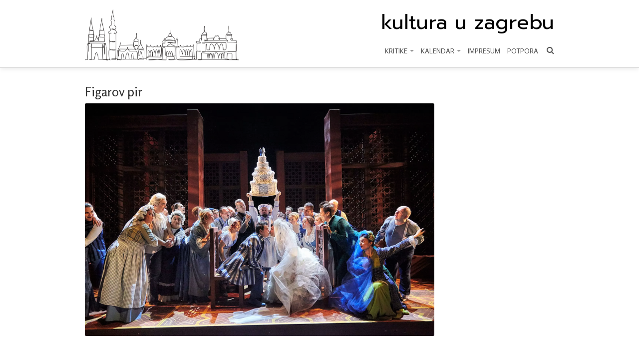

--- FILE ---
content_type: text/html; charset=UTF-8
request_url: https://www.kulturauzagrebu.hr/raspored-izvedbi/figarov-pir/
body_size: 20154
content:

<!DOCTYPE html>
<head>
	<meta charset="utf-8">
	

	<meta name="HandheldFriendly" content="True">
	<meta name="MobileOptimized" content="320">
	<meta name="viewport" content="width=device-width, initial-scale=1, minimal-ui">
	<meta http-equiv="cleartype" content="on">

	<!-- HTML5 shim, for IE6-8 support of HTML5 elements -->
	<!--[if lt IE 9]>
	  <script src="https://www.kulturauzagrebu.hr/wp-content/themes/kulturauzagrebu/assets/vendor/html5shiv.js" type="text/javascript"></script>
	  <link rel="stylesheet" type="text/css" media="all" href="https://www.kulturauzagrebu.hr/wp-content/themes/kulturauzagrebu/css/ie.css" />
	<![endif]-->

	<!-- Fonts -->
	<link href="https://fonts.googleapis.com/css?family=Prompt|Rosario:400,500,600&display=swap&subset=latin,latin-ext" rel="stylesheet">

	<!-- Styles -->
	<link rel="stylesheet" type="text/css" media="all" href="https://www.kulturauzagrebu.hr/wp-content/themes/kulturauzagrebu/style.css?v=2" />
	<link rel="stylesheet" type="text/css" media="all" href="https://www.kulturauzagrebu.hr/wp-content/themes/kulturauzagrebu/assets/css/owl.carousel.min.css" />
	<link rel="stylesheet" type="text/css" media="all" href="https://www.kulturauzagrebu.hr/wp-content/themes/kulturauzagrebu/assets/css/owl.theme.default.min.css" />

	
	<!-- Fav and touch icons -->
	
	<meta name='robots' content='index, follow, max-image-preview:large, max-snippet:-1, max-video-preview:-1' />

	<!-- This site is optimized with the Yoast SEO plugin v26.8 - https://yoast.com/product/yoast-seo-wordpress/ -->
	<title>Figarov pir - Kultura u Zagrebu</title>
	<link rel="canonical" href="https://www.kulturauzagrebu.hr/?post_type=raspored&p=839" />
	<meta property="og:locale" content="hr_HR" />
	<meta property="og:type" content="article" />
	<meta property="og:title" content="Figarov pir - Kultura u Zagrebu" />
	<meta property="og:url" content="https://www.kulturauzagrebu.hr/?post_type=raspored&amp;p=839" />
	<meta property="og:site_name" content="Kultura u Zagrebu" />
	<meta property="article:publisher" content="https://www.facebook.com/kulturauzagrebu" />
	<meta property="article:modified_time" content="2024-10-06T07:50:56+00:00" />
	<meta property="og:image" content="https://www.kulturauzagrebu.hr/wp-content/uploads/2020/03/Screenshot-53.png" />
	<meta property="og:image:width" content="985" />
	<meta property="og:image:height" content="656" />
	<meta property="og:image:type" content="image/png" />
	<meta name="twitter:card" content="summary_large_image" />
	<script type="application/ld+json" class="yoast-schema-graph">{"@context":"https://schema.org","@graph":[{"@type":"WebPage","@id":"https://www.kulturauzagrebu.hr/?post_type=raspored&p=839","url":"https://www.kulturauzagrebu.hr/?post_type=raspored&p=839","name":"Figarov pir - Kultura u Zagrebu","isPartOf":{"@id":"https://www.kulturauzagrebu.hr/#website"},"primaryImageOfPage":{"@id":"https://www.kulturauzagrebu.hr/?post_type=raspored&p=839#primaryimage"},"image":{"@id":"https://www.kulturauzagrebu.hr/?post_type=raspored&p=839#primaryimage"},"thumbnailUrl":"https://www.kulturauzagrebu.hr/wp-content/uploads/2020/03/Screenshot-53.png","datePublished":"2020-04-06T08:39:18+00:00","dateModified":"2024-10-06T07:50:56+00:00","breadcrumb":{"@id":"https://www.kulturauzagrebu.hr/?post_type=raspored&p=839#breadcrumb"},"inLanguage":"hr","potentialAction":[{"@type":"ReadAction","target":["https://www.kulturauzagrebu.hr/?post_type=raspored&p=839"]}]},{"@type":"ImageObject","inLanguage":"hr","@id":"https://www.kulturauzagrebu.hr/?post_type=raspored&p=839#primaryimage","url":"https://www.kulturauzagrebu.hr/wp-content/uploads/2020/03/Screenshot-53.png","contentUrl":"https://www.kulturauzagrebu.hr/wp-content/uploads/2020/03/Screenshot-53.png","width":985,"height":656},{"@type":"BreadcrumbList","@id":"https://www.kulturauzagrebu.hr/?post_type=raspored&p=839#breadcrumb","itemListElement":[{"@type":"ListItem","position":1,"name":"Početna stranica","item":"https://www.kulturauzagrebu.hr/"},{"@type":"ListItem","position":2,"name":"Raspored","item":"https://www.kulturauzagrebu.hr/raspored-izvedbi/"},{"@type":"ListItem","position":3,"name":"Figarov pir"}]},{"@type":"WebSite","@id":"https://www.kulturauzagrebu.hr/#website","url":"https://www.kulturauzagrebu.hr/","name":"Kultura u Zagrebu","description":"","potentialAction":[{"@type":"SearchAction","target":{"@type":"EntryPoint","urlTemplate":"https://www.kulturauzagrebu.hr/?s={search_term_string}"},"query-input":{"@type":"PropertyValueSpecification","valueRequired":true,"valueName":"search_term_string"}}],"inLanguage":"hr"}]}</script>
	<!-- / Yoast SEO plugin. -->


<link rel="alternate" title="oEmbed (JSON)" type="application/json+oembed" href="https://www.kulturauzagrebu.hr/wp-json/oembed/1.0/embed?url=https%3A%2F%2Fwww.kulturauzagrebu.hr%2Fraspored-izvedbi%2Ffigarov-pir%2F" />
<link rel="alternate" title="oEmbed (XML)" type="text/xml+oembed" href="https://www.kulturauzagrebu.hr/wp-json/oembed/1.0/embed?url=https%3A%2F%2Fwww.kulturauzagrebu.hr%2Fraspored-izvedbi%2Ffigarov-pir%2F&#038;format=xml" />
<style id='wp-img-auto-sizes-contain-inline-css' type='text/css'>
img:is([sizes=auto i],[sizes^="auto," i]){contain-intrinsic-size:3000px 1500px}
/*# sourceURL=wp-img-auto-sizes-contain-inline-css */
</style>
<style id='wp-block-library-inline-css' type='text/css'>
:root{--wp-block-synced-color:#7a00df;--wp-block-synced-color--rgb:122,0,223;--wp-bound-block-color:var(--wp-block-synced-color);--wp-editor-canvas-background:#ddd;--wp-admin-theme-color:#007cba;--wp-admin-theme-color--rgb:0,124,186;--wp-admin-theme-color-darker-10:#006ba1;--wp-admin-theme-color-darker-10--rgb:0,107,160.5;--wp-admin-theme-color-darker-20:#005a87;--wp-admin-theme-color-darker-20--rgb:0,90,135;--wp-admin-border-width-focus:2px}@media (min-resolution:192dpi){:root{--wp-admin-border-width-focus:1.5px}}.wp-element-button{cursor:pointer}:root .has-very-light-gray-background-color{background-color:#eee}:root .has-very-dark-gray-background-color{background-color:#313131}:root .has-very-light-gray-color{color:#eee}:root .has-very-dark-gray-color{color:#313131}:root .has-vivid-green-cyan-to-vivid-cyan-blue-gradient-background{background:linear-gradient(135deg,#00d084,#0693e3)}:root .has-purple-crush-gradient-background{background:linear-gradient(135deg,#34e2e4,#4721fb 50%,#ab1dfe)}:root .has-hazy-dawn-gradient-background{background:linear-gradient(135deg,#faaca8,#dad0ec)}:root .has-subdued-olive-gradient-background{background:linear-gradient(135deg,#fafae1,#67a671)}:root .has-atomic-cream-gradient-background{background:linear-gradient(135deg,#fdd79a,#004a59)}:root .has-nightshade-gradient-background{background:linear-gradient(135deg,#330968,#31cdcf)}:root .has-midnight-gradient-background{background:linear-gradient(135deg,#020381,#2874fc)}:root{--wp--preset--font-size--normal:16px;--wp--preset--font-size--huge:42px}.has-regular-font-size{font-size:1em}.has-larger-font-size{font-size:2.625em}.has-normal-font-size{font-size:var(--wp--preset--font-size--normal)}.has-huge-font-size{font-size:var(--wp--preset--font-size--huge)}.has-text-align-center{text-align:center}.has-text-align-left{text-align:left}.has-text-align-right{text-align:right}.has-fit-text{white-space:nowrap!important}#end-resizable-editor-section{display:none}.aligncenter{clear:both}.items-justified-left{justify-content:flex-start}.items-justified-center{justify-content:center}.items-justified-right{justify-content:flex-end}.items-justified-space-between{justify-content:space-between}.screen-reader-text{border:0;clip-path:inset(50%);height:1px;margin:-1px;overflow:hidden;padding:0;position:absolute;width:1px;word-wrap:normal!important}.screen-reader-text:focus{background-color:#ddd;clip-path:none;color:#444;display:block;font-size:1em;height:auto;left:5px;line-height:normal;padding:15px 23px 14px;text-decoration:none;top:5px;width:auto;z-index:100000}html :where(.has-border-color){border-style:solid}html :where([style*=border-top-color]){border-top-style:solid}html :where([style*=border-right-color]){border-right-style:solid}html :where([style*=border-bottom-color]){border-bottom-style:solid}html :where([style*=border-left-color]){border-left-style:solid}html :where([style*=border-width]){border-style:solid}html :where([style*=border-top-width]){border-top-style:solid}html :where([style*=border-right-width]){border-right-style:solid}html :where([style*=border-bottom-width]){border-bottom-style:solid}html :where([style*=border-left-width]){border-left-style:solid}html :where(img[class*=wp-image-]){height:auto;max-width:100%}:where(figure){margin:0 0 1em}html :where(.is-position-sticky){--wp-admin--admin-bar--position-offset:var(--wp-admin--admin-bar--height,0px)}@media screen and (max-width:600px){html :where(.is-position-sticky){--wp-admin--admin-bar--position-offset:0px}}
/*wp_block_styles_on_demand_placeholder:697d4a07bcae1*/
/*# sourceURL=wp-block-library-inline-css */
</style>
<style id='classic-theme-styles-inline-css' type='text/css'>
/*! This file is auto-generated */
.wp-block-button__link{color:#fff;background-color:#32373c;border-radius:9999px;box-shadow:none;text-decoration:none;padding:calc(.667em + 2px) calc(1.333em + 2px);font-size:1.125em}.wp-block-file__button{background:#32373c;color:#fff;text-decoration:none}
/*# sourceURL=/wp-includes/css/classic-themes.min.css */
</style>
<link rel='stylesheet' id='responsive-lightbox-swipebox-css' href='https://www.kulturauzagrebu.hr/wp-content/plugins/responsive-lightbox/assets/swipebox/swipebox.min.css?ver=1.5.2' type='text/css' media='all' />
<link rel='stylesheet' id='wp-pagenavi-css' href='https://www.kulturauzagrebu.hr/wp-content/plugins/wp-pagenavi/pagenavi-css.css?ver=2.70' type='text/css' media='all' />
<script type="text/javascript" src="https://www.kulturauzagrebu.hr/wp-includes/js/jquery/jquery.min.js?ver=3.7.1" id="jquery-core-js"></script>
<script type="text/javascript" src="https://www.kulturauzagrebu.hr/wp-includes/js/jquery/jquery-migrate.min.js?ver=3.4.1" id="jquery-migrate-js"></script>
<script type="text/javascript" src="https://www.kulturauzagrebu.hr/wp-content/plugins/responsive-lightbox/assets/swipebox/jquery.swipebox.min.js?ver=1.5.2" id="responsive-lightbox-swipebox-js"></script>
<script type="text/javascript" src="https://www.kulturauzagrebu.hr/wp-includes/js/underscore.min.js?ver=1.13.7" id="underscore-js"></script>
<script type="text/javascript" src="https://www.kulturauzagrebu.hr/wp-content/plugins/responsive-lightbox/assets/infinitescroll/infinite-scroll.pkgd.min.js?ver=4.0.1" id="responsive-lightbox-infinite-scroll-js"></script>
<script type="text/javascript" id="responsive-lightbox-js-before">
/* <![CDATA[ */
var rlArgs = {"script":"swipebox","selector":"lightbox","customEvents":"","activeGalleries":true,"animation":true,"hideCloseButtonOnMobile":false,"removeBarsOnMobile":false,"hideBars":true,"hideBarsDelay":5000,"videoMaxWidth":1080,"useSVG":true,"loopAtEnd":false,"woocommerce_gallery":false,"ajaxurl":"https:\/\/www.kulturauzagrebu.hr\/wp-admin\/admin-ajax.php","nonce":"67af4a3c31","preview":false,"postId":839,"scriptExtension":false};

//# sourceURL=responsive-lightbox-js-before
/* ]]> */
</script>
<script type="text/javascript" src="https://www.kulturauzagrebu.hr/wp-content/plugins/responsive-lightbox/js/front.js?ver=2.5.4" id="responsive-lightbox-js"></script>
<script type="text/javascript" src="https://www.kulturauzagrebu.hr/wp-content/themes/kulturauzagrebu/assets/js/owl.carousel.min.js?ver=6.9" id="owlcarousel-js"></script>
<script type="text/javascript" src="https://www.kulturauzagrebu.hr/wp-content/themes/kulturauzagrebu/assets/vendor/flexslider/jquery.flexslider-min.js?ver=6.9" id="flexslider-js"></script>
<script type="text/javascript" src="https://www.kulturauzagrebu.hr/wp-content/themes/kulturauzagrebu/assets/vendor/jquery.fitvids.js?ver=6.9" id="fitvids-js"></script>
<script type="text/javascript" src="https://www.kulturauzagrebu.hr/wp-content/themes/kulturauzagrebu/assets/vendor/bootstrap/js/bootstrap.min.js?ver=6.9" id="bootstrap-js"></script>
<script type="text/javascript" src="https://www.kulturauzagrebu.hr/wp-content/themes/kulturauzagrebu/assets/vendor/bootstrap/js/bootstrap-modal.js?ver=6.9" id="bootstrap-modal-js"></script>
<script type="text/javascript" src="https://www.kulturauzagrebu.hr/wp-content/themes/kulturauzagrebu/assets/js/jquery.scrollUp.min.js?ver=6.9" id="scrollup-js"></script>
<script type="text/javascript" src="https://www.kulturauzagrebu.hr/wp-content/themes/kulturauzagrebu/assets/js/init.js?ver=6.9" id="init-js"></script>
<link rel="https://api.w.org/" href="https://www.kulturauzagrebu.hr/wp-json/" /><link rel="EditURI" type="application/rsd+xml" title="RSD" href="https://www.kulturauzagrebu.hr/xmlrpc.php?rsd" />
<link rel='shortlink' href='https://www.kulturauzagrebu.hr/?p=839' />
	<script>
		(function(i,s,o,g,r,a,m){i['GoogleAnalyticsObject']=r;i[r]=i[r]||function(){
		(i[r].q=i[r].q||[]).push(arguments)},i[r].l=1*new Date();a=s.createElement(o),
		m=s.getElementsByTagName(o)[0];a.async=1;a.src=g;m.parentNode.insertBefore(a,m)
		})(window,document,'script','https://www.google-analytics.com/analytics.js','ga');

		ga('create', 'UA-102167532-1', 'auto');
		ga('send', 'pageview');
	</script>
</head>

<body class="wp-singular raspored-template-default single single-raspored postid-839 wp-theme-kulturauzagrebu">

	<header class="navbar navbar-inverse navbar-static-top">
		<div class="navbar-inner">
			<div class="container">

				<!-- Collapable buttons -->
				<button type="button" class="btn btn-navbar" data-toggle="collapse" data-target=".nav-collapse"><i class="icon-tasks"></i></button>

				<!-- Logo -->
				<div id="logo">
					<a href="/"><img src="https://www.kulturauzagrebu.hr/wp-content/themes/kulturauzagrebu/assets/img/zagreb2.png" alt="Kultura u Zagrebu"></a>
				</div>

				<div id="logo-text-mobile" style="position: absolute; top: 20px; left: 40px;">
					<a href="/" style="color: #000;">kultura u zagrebu</a>
				</div>

				<!-- Navigation -->
				<div class="nav-collapse collapse">
					<a href="/" id="logo-text">kultura u zagrebu</a>
					
					<!-- Main nav -->
					<nav id="main-nav">
						<ul id="menu-main" class="nav"><li id="menu-item-14557" class="menu-item menu-item-type-custom menu-item-object-custom menu-item-has-children menu-item-14557 dropdown"><a title="KRITIKE" href="#" data-toggle="dropdown" class="dropdown-toggle">KRITIKE <span class="caret"></span></a>
<ul role="menu" class=" dropdown-menu">
	<li id="menu-item-14560" class="menu-item menu-item-type-post_type menu-item-object-page menu-item-14560"><a title="Hrvatska književnost" href="https://www.kulturauzagrebu.hr/hrvatska-knjizevnost/">Hrvatska književnost</a></li>
	<li id="menu-item-14562" class="menu-item menu-item-type-post_type menu-item-object-page menu-item-14562"><a title="Publicistika, monografije i svjetska književnost" href="https://www.kulturauzagrebu.hr/publicistika-monografije-i-svjetska-knjizevnost/">Publicistika, monografije i svjetska književnost</a></li>
	<li id="menu-item-14563" class="menu-item menu-item-type-post_type menu-item-object-page menu-item-14563"><a title="Likovne umjetnosti" href="https://www.kulturauzagrebu.hr/likovne-umjetnosti/">Likovne umjetnosti</a></li>
</ul>
</li>
<li id="menu-item-14558" class="menu-item menu-item-type-custom menu-item-object-custom menu-item-has-children menu-item-14558 dropdown"><a title="KALENDAR" href="#" data-toggle="dropdown" class="dropdown-toggle">KALENDAR <span class="caret"></span></a>
<ul role="menu" class=" dropdown-menu">
	<li id="menu-item-15274" class="menu-item menu-item-type-custom menu-item-object-custom menu-item-15274"><a title="Sve kategorije" href="/kalendar/">Sve kategorije</a></li>
	<li id="menu-item-15244" class="menu-item menu-item-type-custom menu-item-object-custom menu-item-15244"><a title="Kazalište" href="/kalendar/?kategorija=kazaliste">Kazalište</a></li>
	<li id="menu-item-15245" class="menu-item menu-item-type-custom menu-item-object-custom menu-item-15245"><a title="Ples" href="/kalendar/?kategorija=ples">Ples</a></li>
	<li id="menu-item-15246" class="menu-item menu-item-type-custom menu-item-object-custom menu-item-15246"><a title="Opera" href="/kalendar/?kategorija=opera">Opera</a></li>
	<li id="menu-item-15247" class="menu-item menu-item-type-custom menu-item-object-custom menu-item-15247"><a title="Glazba" href="/kalendar/?kategorija=glazba">Glazba</a></li>
	<li id="menu-item-15248" class="menu-item menu-item-type-custom menu-item-object-custom menu-item-15248"><a title="Izložbe" href="/kalendar/?kategorija=izlozbe">Izložbe</a></li>
	<li id="menu-item-15249" class="menu-item menu-item-type-custom menu-item-object-custom menu-item-15249"><a title="Film" href="/kalendar/?kategorija=film">Film</a></li>
	<li id="menu-item-15250" class="menu-item menu-item-type-custom menu-item-object-custom menu-item-15250"><a title="Knjige" href="/kalendar/?kategorija=knjige">Knjige</a></li>
	<li id="menu-item-15251" class="menu-item menu-item-type-custom menu-item-object-custom menu-item-15251"><a title="Festivali" href="/kalendar/?kategorija=festivali">Festivali</a></li>
</ul>
</li>
<li id="menu-item-153" class="menu-item menu-item-type-post_type menu-item-object-page menu-item-153"><a title="Impresum" href="https://www.kulturauzagrebu.hr/o-nama/">Impresum</a></li>
<li id="menu-item-14579" class="menu-item menu-item-type-post_type menu-item-object-page menu-item-14579"><a title="Potpora" href="https://www.kulturauzagrebu.hr/potpora/">Potpora</a></li>
</ul>						<!-- Search -->
						<div id="search">
							<form action="https://www.kulturauzagrebu.hr/" method="get"  id="search_form"  class="navbar-search">
								<span class="input-append">
									<input type="text" class="input-small" data-provide="typeahead" name="s"  placeholder="Pretraživanje" required>
									<button class="btn btn-small"><i class="icon-search"></i></button>
								</span>
							</form>
						</div>
						<div class="search-icon">
							<i class="icon-search"></i>
						</div>

					</nav>
				</div>
			</div>
		</div>
	</header>

<section class="container">
	
	<div class="row">
		<div class="span9">
					<h2>Figarov pir</h2>
			<article>
									<figure><a href="https://www.kulturauzagrebu.hr/wp-content/uploads/2020/03/Screenshot-53.png" data-rel="lightbox-gallery"><img src="https://www.kulturauzagrebu.hr/wp-content/uploads/2020/03/Screenshot-53-700x466.png" class="attachment-img-700 size-img-700 wp-post-image" alt="" decoding="async" fetchpriority="high" srcset="https://www.kulturauzagrebu.hr/wp-content/uploads/2020/03/Screenshot-53-700x466.png 700w, https://www.kulturauzagrebu.hr/wp-content/uploads/2020/03/Screenshot-53-300x200.png 300w, https://www.kulturauzagrebu.hr/wp-content/uploads/2020/03/Screenshot-53-768x511.png 768w, https://www.kulturauzagrebu.hr/wp-content/uploads/2020/03/Screenshot-53-270x180.png 270w, https://www.kulturauzagrebu.hr/wp-content/uploads/2020/03/Screenshot-53-430x286.png 430w, https://www.kulturauzagrebu.hr/wp-content/uploads/2020/03/Screenshot-53.png 985w" sizes="(max-width: 700px) 100vw, 700px" /></a></figure>
											</article>
				</div>
		<div class="span3">
			<ul style="margin-left: 0; list-style-type: none; font-size: 12px;">
							</ul>
		</div>
	</div>

	<footer>
		<hr>
		<div class="row">
			<div class="span3">
							</div>

			<div class="span4" style="float: right; text-align: right;">
				<!--<p><small><a href="#">Naslovna</a> | <a href="#">Uvjeti korištenja</a></small></p>-->
				&copy; 2026 Kultura u Zagrebu<br></small></p>
			</div>
		</div>
	</footer>
	<a href="#" class="scroll-to-top"><span class="icon-arrow-up"></span></a>
</section>

<script type="speculationrules">
{"prefetch":[{"source":"document","where":{"and":[{"href_matches":"/*"},{"not":{"href_matches":["/wp-*.php","/wp-admin/*","/wp-content/uploads/*","/wp-content/*","/wp-content/plugins/*","/wp-content/themes/kulturauzagrebu/*","/*\\?(.+)"]}},{"not":{"selector_matches":"a[rel~=\"nofollow\"]"}},{"not":{"selector_matches":".no-prefetch, .no-prefetch a"}}]},"eagerness":"conservative"}]}
</script>
</body>
</html>


--- FILE ---
content_type: text/javascript
request_url: https://www.kulturauzagrebu.hr/wp-content/themes/kulturauzagrebu/assets/js/init.js?ver=6.9
body_size: 3396
content:
jQuery(window).load(function() {
	// Responsive videos
	jQuery("body").fitVids();
	// Sticky header
	stickyHeader('.navbar');
	// Back to top link
	backToTop('#top','#page');

	//jQuery("#menu-main li").first().addClass("first");
	//jQuery("#menu-main li").last().addClass("last");


	jQuery(".owl-carousel").owlCarousel({
		items: 4,
		margin: 5,
		responsiveClass:true,
		nav: true,
		navText: ["<div><i class='icon-angle-left'></i><div>","<div><i class='icon-angle-right'></i></div>"],
		autoplay: true,
		loop: true,
		autoplaySpeed: 3000,
		responsive : {
			// breakpoint from 0 up
			0 : {
				items : 1,
				margin: 0
			},
			// breakpoint from 480 up
			480 : {
				items : 2,
			},
			// breakpoint from 1024 up
			768 : {
				items : 3,
			},
			// breakpoint from 1440 up
			1440 : {
				items : 4,
			}
		}
	});

	// flexislider gallery
	jQuery('#gallery-show').flexslider({
		animation: "slide",
		slideshow: false,
		itemWidth: 220,
		itemMargin: 15
	});

	// flexislider raspored
	jQuery('#raspored').flexslider({
		animation: "slide",
		slideshow: true,
		direction: "vertical",
		itemMargin: 500,
	});

	jQuery( ".search-icon" ).click(function() {
		jQuery( "#search" ).toggle( "slow", function() {
		// Animation complete.
		});
	});

	// Scroll to top
	jQuery(window).scroll(function () {
        if (jQuery(this).scrollTop() > 100) {
            jQuery('.scroll-to-top').fadeIn(500);
        } else {
            jQuery('.scroll-to-top').fadeOut(500);
        }
    });

    jQuery('.scroll-to-top').click(function () {
        jQuery("html, body").animate({
            scrollTop: 0
        }, 600);
        return false;
    });

/*
    jQuery.scrollUp({
        animation: 'fade',
        activeOverlay: '#00FFFF',
        scrollImg: {
            active: true,
            type: 'background',
        }
    });
*/

	/*
	jQuery("a.gallery").fancybox({
	});
	*/

	//jQuery('a[href$="jpg"], a[href$="png"], a[href$="jpeg"]').fancybox();
});



/*
	Function to create sticky header nav
	@param: id of container
*/
function stickyHeader(id){
	// Tablet and above
	var breakPoint = jQuery(window).width();
	if(breakPoint>768){
		jQuery(window).scroll(function(){
		    // Find height of the header
		    var headerHeight = jQuery(id).innerHeight();
		    // If the vertical position of the navigation is greater than or equal
		    // to the height of the header div add a class of sticky
		    if(jQuery(this).scrollTop()>=82){
		        jQuery('body').addClass('sticky');
		        jQuery(id).addClass('navbar-fixed-top');
		    } else {
		        jQuery('body').removeClass('sticky');
		        jQuery(id).removeClass('navbar-fixed-top');
		    }
		});
	}
}

/*
	Function to scroll the page
	@param: triggerId = id of the link to attach the event to
	@param: targetId = id of the object to scroll to
*/
function backToTop(triggerId,targetId){
	// Attach the onclick event
	jQuery(triggerId).click(function(){
		// Scroll the page
		jQuery('html, body').animate({
			scrollTop: jQuery(targetId).offset().top
		}, 250);
		// Ensure that the anchors don't make the page jump
		return false;
	 });
}

/*
	Function to scroll the page
	@param: triggerId = id of the link to attach the event to
	@param: targetId = id of the object to scroll to
*/
function dropDown(id){
	// Tablet and above
	var breakPoint = jQuery(window).width();
	// Dropdowns on hover
	if(breakPoint>768){
		jQuery(id).dropdownHover();
	}
	// Dropdowns on click
	else jQuery(id).dropdown();
}
